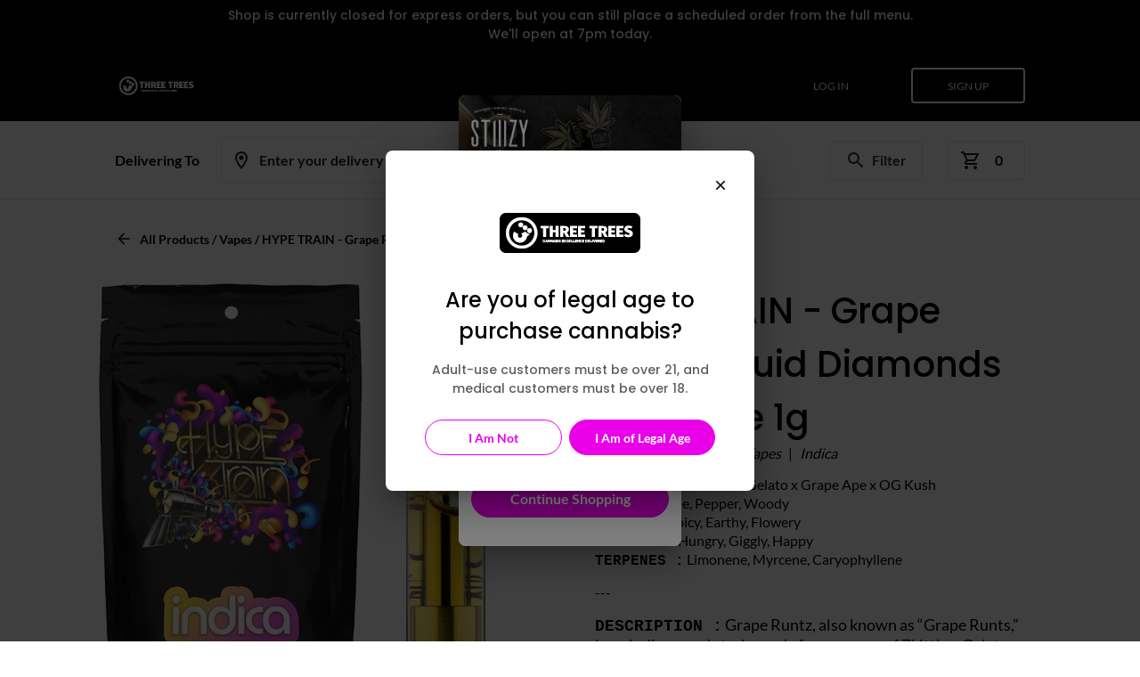

--- FILE ---
content_type: text/html
request_url: https://shop.threetreesdelivery.com/hype-train/product/hype-train---grape-runtz-liquid-diamonds-cartridge-1g
body_size: 947
content:
<!doctype html><html lang="en"><head><meta charset="utf-8"/><link rel="icon"/><meta name="viewport" content="width=device-width,initial-scale=1,shrink-to-fit=no,maximum-scale=1,user-scalable=no"/><meta name="theme-color" content="#000000"/><link rel="apple-touch-icon" href="newfavicon.png"/><link rel="manifest" href="manifest.json" id="manualManifest"/><link rel="dns-prefetch preconnect" href="https://cdn.webjoint.com/" crossorigin><script src="./indexPreload.js"></script><script>initPreload("/prod/api");</script><style>body {
          background-color: #ffffff !important;
          overflow-x: hidden !important;
          overflow-y: auto !important;
      }
      .__se__dotted {
        border-style: dotted none none;
      }
      .__se__dashed {
        border-style: dashed none none;
      }
      .scroll-spy-visible {
        background-color: #404040 !important;
      }
      #section-editor-open-button {
        display: none;
      }</style><style>.init-circular-progress-wrapper {
            display: flex;
            justify-content: center;
            align-items: center;
            height: 100vh;
            width: 100%;
        }
    
        .init-circular-progress {
            display: inline-block;
            width: 48px;
            height: 48px;
            border-radius: 50%;
            border: 4px solid transparent;
            border-top-color: #000000; /* Black color for the arc */
            animation: circular-spin 1.4s linear infinite, circular-dash 1.4s ease-in-out infinite;
        }
    
        @keyframes circular-spin {
            100% {
                transform: rotate(360deg);
                /* Full circle rotation */
            }
        }
    
        @keyframes circular-dash {
            0% {
                stroke-dasharray: 1, 150;
                stroke-dashoffset: 0;
            }
    
            50% {
                stroke-dasharray: 90, 150;
                stroke-dashoffset: -35;
            }
    
            100% {
                stroke-dasharray: 90, 150;
                stroke-dashoffset: -124;
            }
        }</style><script encoding="utf-8">var _uw = _uw || {};</script><script defer="defer" src="https://app.webjoint.com/premiumshop/848-f0b6c91d3b5830304c1e.js"></script><script defer="defer" src="https://app.webjoint.com/premiumshop/main-f0b6c91d3b5830304c1e.js"></script></head><body><script>window.init = function () { }</script><script async defer="defer" src="https://maps.googleapis.com/maps/api/js?key=AIzaSyAqRsL7cDVR61yrMn1UpXxWb4FVxcflW7Y&libraries=places&callback=init"></script><noscript>You need to enable JavaScript to run this app.</noscript><div id="root"><div class="init-circular-progress-wrapper"><div class="init-circular-progress"></div></div></div></body></html>

--- FILE ---
content_type: text/css
request_url: https://widget.3trees.app/static/css/main.b4306f02.css
body_size: 2666
content:
@font-face{font-family:carre;src:url(/static/media/carre.047ec673fb86f51b195d.ttf)}@font-face{font-family:KimballBold;src:url(/static/media/KimballBold.b051034cde91056fccdb.ttf)}@font-face{font-family:vintage-whiskey;src:url(/static/media/vintage-whiskey.1fa4594bb6a353347a58.ttf)}@font-face{font-family:calibri-regular;src:url(/static/media/calibri-regular.29c57b05b7345f94042a.ttf)}@font-face{font-family:calibri-bold;src:url(/static/media/calibri-bold.d2362af0b37d31196c7c.ttf)}#c-container{bottom:40px;height:50px;position:fixed;right:100px;z-index:999}#c-container>button{border:1px solid rgba(0,0,0,.1);border-radius:50%;cursor:pointer;height:70px;padding:0;position:absolute;width:70px}#c-container button:hover{box-shadow:0 7px 12px 1px rgba(0,0,0,.15)}#c-container button.c-btn{background:linear-gradient(135deg,#000,#434343);color:#fff;z-index:11}#c-container button i{transition:-webkit-transform .3s;transition:transform .3s;transition:transform .3s,-webkit-transform .3s}#c-container>button:not(.c-btn){opacity:0}#c-container.active button.c-btn i{display:inline-block;font-size:28px;transition:all .6s ease}#c-container.active button.c-btn span{font-size:0;transition:all .6 ease}#c-container button.c-btn i{font-size:0}.wjmod-popup-btn-icon{font-size:43px!important;width:68px}.web-pages{object-fit:cover}.web-page-chat,.web-pages,iframe#hubspot-conversations-inline-iframe{height:100%;overflow:hidden;width:100%}div#hubspot-conversations-inline-parent{height:100%}.wp-popup-tab{bottom:0;left:0;position:absolute;right:0;width:100%;z-index:1000}.wjmod-logo-container{padding-bottom:0!important;text-align:left}.wjmod-desktop{background-image:url(https://img.freepik.com/free-photo/old-black-background-grunge-texture-dark-wallpaper-blackboard-chalkboard-room-wall_1258-28312.jpg);background-position:50%;background-repeat:no-repeat;background-size:cover;border-radius:9px;bottom:60px;height:0;overflow:hidden;position:absolute;right:-58px;transition:none .9s ease .9s!important;width:0}.wj-tab-4-content{padding:10px 12px}#c-container.active .wjmod-desktop{height:500px;transition:all .6s ease;width:360px}.wj-stylish-scroll{height:100%;overflow-y:scroll}.wjmod-desktop-head img{width:250px}.wjmod-desktop-head h4{color:#fff;display:block;font-size:18px;font-weight:500;margin:0;padding:12px 0}.wjmod-desktop-head h3{color:#fff;font-size:32px;margin:0}.wj-tab-4-box{align-items:center;display:flex;justify-content:space-between;padding:24px 16px}.wj-tab-4-box,.wj-txt{background-color:#3b3b3b;border-radius:12px}.wj-txt{font-size:15px;padding:0 16px 16px}.wj-txt p{color:#ffffffc2;margin:0}.wj-copy-bx{background-color:#fff;border:1px solid #00000057;border-radius:12px;margin:12px 16px;padding:12px 16px}.wj-copy-bx input[type=url]{border:none;font-size:16px;width:100%}.wj-copy-bx div{display:flex}.wj-tab-4-cont2{background-color:#3b3b3b;border-radius:12px;box-shadow:0 0 12px #00000032;margin-top:24px;padding:12px 0}.wjmod-desktop-head{background-image:url(https://cutt.ly/0YpKwl0);background-position:top;background-repeat:no-repeat;background-size:cover;margin:0!important;text-align:left;width:100%!important}.wjmod-desktop-head-content{padding:24px 18px}.box-cl1 span{color:#fff}.wjmod-desktop-head.sn2 h2{color:#fff;font-size:40px;margin:0;padding:16px 0;text-align:center}.wjmod-desktop-head.sn2 h4{font-size:20px;font-weight:600;padding:0;text-align:center}.wjmod-header{border-radius:8px;color:#fff;font-family:system-ui;margin-top:10px;padding:10px 8px;text-align:center}h5.wjmod-primary-head{font-family:calibri-bold!important;font-size:46px!important;margin:0;padding-top:0}h5.wjmod-secondary-heading{font-family:calibri-bold!important;font-size:20px!important;margin:0}.wjmod-card-box{background-color:#3b3b3b;background-image:linear-gradient(90deg,#292727 0,#292727 0);border-radius:6px;box-shadow:0 0 12px #00000032;margin-bottom:13px;padding:10px 12px}.wjmod-card-box ul{background-color:initial;border-radius:8px;padding:0}.wjmod-card-box ul li{border-bottom:1px dashed #888;color:#fff;list-style:none}.wjmod-lg-text h3{font-family:calibri-bold!important;font-size:24px!important;padding-top:4px}.wjmod-lg-text p{font-family:calibri!important;font-size:16px!important;padding-top:6px}.wjmod-lg-text p a{color:#3f7cd1;cursor:pointer;font-family:calibri!important;font-size:18px!important;font-weight:600}.wjmod-lg-text h3,.wjmod-lg-text p{color:#fff;margin:0;text-align:center}.wj-sn2-box{border-radius:8px;color:#fff;font-family:system-ui;margin-top:10px;padding:10px 8px;text-align:center}.wj-sn2-box h4{color:#fff;font-size:23px;margin:0;padding-bottom:6px}.wj-sn2-box p{color:#ffffffc2;font-size:15px;margin:0}.wj-sn2-box p:nth-child(2){padding-bottom:20px}.wj-join-btn{background-color:#047cd1;border-radius:6px;cursor:pointer;margin:15px auto 0;padding:10px;width:50%}.wj-join-btn span{color:#fff;font-family:calibri-bold;font-size:18px;padding:8px 32px;text-decoration:none}.MuiListItemText-primary{font-family:calibri-bold!important;font-size:23px!important;text-align:center}.MuiListItemText-secondary{font-family:calibri-regular!important;text-align:center}.MuiTypography-colorTextSecondary{color:#ffffff9c!important}.wjmod-desktop::-webkit-scrollbar{width:6px}.wjmod-desktop::-webkit-scrollbar-track{background-color:#000}.wjmod-desktop::-webkit-scrollbar-thumb{background-clip:content-box;background-color:#3f3f3f;border:6px solid #9c9c9c;border-radius:20px}.wjmod-desktop::-webkit-scrollbar-thumb:hover{background-color:#3f3f3f}.wj-stylish-scroll::-webkit-scrollbar{width:6px}.wj-stylish-scroll::-webkit-scrollbar-track{background-color:#000}.wj-stylish-scroll::-webkit-scrollbar-thumb{background-clip:content-box;background-color:#3f3f3f;border:6px solid #9c9c9c;border-radius:20px}.wj-stylish-scroll::-webkit-scrollbar-thumb:hover{background-color:#3f3f3f}.wjmod-loading-bar{background-color:#3b3b3b!important;background-image:linear-gradient(90deg,#000,#000,#000)!important}.MuiTabs-scroller.MuiTabs-fixed{background-color:#000}.MuiTab-textColorPrimary{color:hsla(0,0%,100%,.54)!important}@-webkit-keyframes action{0%{-webkit-transform:translateY(0);transform:translateY(0)}to{-webkit-transform:translateY(-3px);transform:translateY(-3px)}}@keyframes action{0%{-webkit-transform:translateY(0);transform:translateY(0)}to{-webkit-transform:translateY(-3px);transform:translateY(-3px)}}.wjmod-scoial-share-box{color:#fff;font-family:calibri-bold!important;list-style:none;margin-top:12px;margin-top:13px!important;padding:8px 0}.wjmod-scoial-share-head{font-size:15px}.wjmod-url-box{background-color:#181818;border-radius:5px;font-family:calibri-regular!important;margin-bottom:5px!important;margin-top:10px!important;padding:6px!important;width:300px}.url-box-btn{color:#fff}.wjmod-url-input input{color:#fff!important;font-size:12px}.wjmod-scoial-share-footer{font-size:15px;font-style:italic}.wjmod-wallet{color:#fff;font-family:calibri-bold!important;font-size:18px;letter-spacing:2px}.wjmod-wallet-points{color:#fff;font-family:calibri-bold;font-size:38px}.copy-btn{color:#fff!important}.wjmod-loyalty-container{align-items:center;display:flex;justify-content:space-between;padding-top:20px}.wp-popup-tab .MuiTab-root{min-width:auto!important}.MuiTab-textColorPrimary.Mui-selected{color:#fff!important}@media only screen and (max-width:359px){#c-container.active .wjmod-desktop{height:460px!important}#c-container .wjmod-desktop{border-radius:0!important;right:-95px!important}}@media only screen and (max-width:360px){#c-container .wjmod-desktop{border-radius:0!important;right:-95px!important}}.scrollable-hide-tabpanel{height:100%}@media only screen and (min-width:361px) and (max-width:600px){#c-container.active .wjmod-desktop{height:635px}}@media only screen and (max-width:600px){.wj-tb-ctn{overflow-y:scroll}.wp-popup-tab .MuiPaper-root.makeStyles-root-5.MuiPaper-elevation1{max-width:inherit}}@media (max-width:767px){.active .wjmod-desktop{background-color:#fff;bottom:0;height:100vh!important;left:0;overflow-y:auto;position:fixed;right:0;top:0;width:100%!important;z-index:9999}.active .wp-popup-tab{position:fixed}.close-btn-mob{display:block!important}}.wj-tb-ctn{height:100%}iframe.no-scroll{overflow:hidden}@media (min-width:767px){.close-btn-mob{display:none!important}}.close-btn-mob{background:#fff!important;padding:3px!important;position:absolute!important;right:30px!important;text-align:right!important;top:15px}.bounce{-webkit-animation:bounce 6s infinite;animation:bounce 6s infinite}@-webkit-keyframes bounce{0%,20%,50%,80%,to{-webkit-transform:translateY(0);transform:translateY(0)}40%{-webkit-transform:translateY(-30px);transform:translateY(-30px)}60%{-webkit-transform:translateY(-15px);transform:translateY(-15px)}}@keyframes bounce{0%,20%,50%,80%,to{-webkit-transform:translateY(0);transform:translateY(0)}40%{-webkit-transform:translateY(-30px);transform:translateY(-30px)}60%{-webkit-transform:translateY(-15px);transform:translateY(-15px)}}.App{text-align:center}.App-logo{height:40vmin;pointer-events:none}@media (prefers-reduced-motion:no-preference){.App-logo{-webkit-animation:App-logo-spin 20s linear infinite;animation:App-logo-spin 20s linear infinite}}.App-header{align-items:center;background-color:#282c34;color:#fff;display:flex;flex-direction:column;font-size:calc(10px + 2vmin);justify-content:center;min-height:100vh}.App-link{color:#61dafb}@-webkit-keyframes App-logo-spin{0%{-webkit-transform:rotate(0deg);transform:rotate(0deg)}to{-webkit-transform:rotate(1turn);transform:rotate(1turn)}}@keyframes App-logo-spin{0%{-webkit-transform:rotate(0deg);transform:rotate(0deg)}to{-webkit-transform:rotate(1turn);transform:rotate(1turn)}}
/*# sourceMappingURL=main.b4306f02.css.map*/

--- FILE ---
content_type: application/javascript
request_url: https://chat.threetreesdelivery.com/embed.js?t=1769005395161
body_size: 20614
content:
var user = localStorage.getItem("user");
var userid = null;

if (user) {
  // Parse the 'user' object from localStorage
  try {
    var userObj = JSON.parse(user);
    userid = userObj.id;

    // Set a cookie with the userid value
    if (userid) {
      var cookieName = "userid";
      var cookieValue = userid;
      var domain = ".threetreesdelivery.com"; // Allows the cookie to be accessed across all subdomains
      var expirationDays = 365; // Set cookie expiration time in days

      var expirationDate = new Date();
      expirationDate.setTime(
        expirationDate.getTime() + expirationDays * 24 * 60 * 60 * 1000
      );
      var expires = "expires=" + expirationDate.toUTCString();

      document.cookie =
        cookieName +
        "=" +
        cookieValue +
        "; " +
        expires +
        "; path=/; domain=" +
        domain +
        "; Secure; SameSite=None";
    }
  } catch (e) {
    console.error("Error parsing 'user' from localStorage:", e);
  }
}

window.confirmation = false;
window.logoutbutton = false;

var cb = () => {
  var userId = localStorage.getItem("userId");

  if (userId && userId.toString() === "_NEVER") {
    console.log("callback");
  }

  const orderDetailsWrapper = document.getElementById(
    "confirmation-order-details-wrapper"
  );

  if (orderDetailsWrapper && !window.confirmation) {
  } else {
    return false;
  }

  var orderNumber = null;
  if (orderDetailsWrapper) {
    const childDivs = orderDetailsWrapper.getElementsByTagName("div");
    for (let i = 0; i < childDivs.length; i++) {
      if (childDivs[i].textContent.trim() === "Order ID") {
        const nextSiblingDiv = childDivs[i].nextElementSibling;
        if (nextSiblingDiv) {
          orderNumber = nextSiblingDiv.textContent.trim();
        }
        break;
      }
    }
  }

  if (userId && userId.toString() === "_NEVER") {
    console.log("orderNumber");
  }

  console.log(orderNumber);
  console.log(window.confirmation);

  if (orderNumber && window.confirmation !== orderNumber) {
    window.confirmation = orderNumber;
    clearInterval(window.timer);
    console.log("change it to " + orderNumber);
    var payload = {
      action: "apporder",
      value: orderNumber,
    };
    window.ReactNativeWebView.postMessage(JSON.stringify(payload));
    if (userId && userId.toString() === "_NEVER") {
      console.log("posted message for " + orderNumber);
    }
  }
};

var lo = () => {
  const el = document.getElementById("account-medicalCard");

  if (!window.logoutbutton && el) {
    window.logoutbutton = true;
    clearInterval(window.lotimer);

    document.getElementById("account-medicalCard").insertAdjacentHTML(
      "afterend",
      `
    <a href="#" onclick="
        loadpay = { action: 'logout' };
        window.ReactNativeWebView.postMessage(JSON.stringify(loadpay));
        return false;
    "
    style="color: #fff; font-size: 16px; font-weight: 600; margin-top: 20px; display: block; background-color: #000; padding: 10px; border-radius: 10px; text-align: center; text-decoration: none;"
    >Logout</a>
    `
    );
  } else {
    clearInterval(window.lotimer);
    return false;
  }
};

if (window.ReactNativeWebView) {
  var styleId = "no-scrollbar-style";

  if (!document.getElementById(styleId)) {
    var style = document.createElement("style");
    style.type = "text/css";
    style.id = styleId;
    var css = `
            .no-scrollbar, .jss312, .jss324, .jss338, .jss337 {
              display: none !important;
            }
        [role="dialog"]:has(#featured-coupon-dialog-wrapper) {
          display: none !important;
         
        }
          `;
    style.appendChild(document.createTextNode(css));
    document.head.appendChild(style);
  }

  localStorage.setItem(
    `seenFeaturedCoupons`,
    `["Gelato & Oh Well 33% Off (Monday)","Stiiizy 33% Off (Tuesday)","WYLD 33% Off (Wednesday)","CBX/Highatus/Heirbloom 33% Off (Sunday)","CAKE 33% Off (Tuesday)","CAKE 33% Off (Friday)","Alien Labs & Connected 33% Off (Saturday)","CAKE 33% Off (Sunday)"]`
  );

  loadpay = {
    action: "loading",
  };
  window.ReactNativeWebView.postMessage(JSON.stringify(loadpay));

  var _setItem = Storage.prototype.setItem;
  Storage.prototype.setItem = function (key, value) {
    _setItem.apply(this, arguments);

    _payload = {
      action: "localstorage",
      key: key,
      value: value,
    };
    window.ReactNativeWebView.postMessage(JSON.stringify(_payload));
  };

  var _removeItem = Storage.prototype.removeItem;

  Storage.prototype.removeItem = function (key) {
    _removeItem.apply(this, arguments);

    _payload = {
      action: "removelocalstorage",
      key: key,
    };
    window.ReactNativeWebView.postMessage(JSON.stringify(_payload));
  };
}

const fragmentString = window.location.hash.substring(2);
const fragmentParams = new URLSearchParams(fragmentString);

const customerId = fragmentParams.get("customerId");
const compositeId = fragmentParams.get("compositeId");

if (customerId && compositeId) {
  const data = [{ customerId: Number(customerId), compositeId: compositeId }];
  localStorage.setItem("localCarts", JSON.stringify(data));
}

//Get Query Strings from URL
//Implement in wj backend in footer
function getParam(name, url = window.location.href) {
  name = name.replace(/[\[\]]/g, "\\$&");
  var regex = new RegExp("[?&]" + name + "(=([^&#]*)|&|#|$)"),
    results = regex.exec(url);
  if (!results) return null;
  if (!results[2]) return "";
  return decodeURIComponent(results[2].replace(/\+/g, " "));
}
var deliveryAddress = JSON.parse(localStorage.getItem("deliveryAddress"));

if (getParam("number") && getParam("zip")) {
  //Address Parameters
  var address_params = {
    city: getParam("city"),
    country: getParam("country"),
    county: getParam("county"),
    latLng: { lat: Number(getParam("lat")), lng: Number(getParam("lng")) },
    number: getParam("number"),
    state: getParam("state"),
    street: getParam("street"),
    zip: getParam("zip"),
  };

  //Store in localstorage
  localStorage.setItem("deliveryAddress", JSON.stringify(address_params));
  window.location.href = "https://shop.threetreesdelivery.com/shop/index.html";
}

console.log("setup finished");

var closeUpdate = async () => {
  document.getElementById("update-version").style.display = "none";
};

var doUpdate = async () => {
  document.getElementById("update-version").style.display = "none";

  // Create a div element
  var s = "other";

  const platform = navigator.platform;

  if (
    platform.includes("iPhone") ||
    platform.includes("iPad") ||
    platform.includes("iPod") ||
    platform.includes("iOS")
  ) {
    s = "ios";
  } else if (/Android/.test(navigator.userAgent)) {
    s = "android";
  }

  localStorage.setItem("update_version", "686");

  if (s === "ios") {
    window.location =
      "https://apps.apple.com/us/app/three-trees-delivery/id6444367253";
  } else if (s === "android") {
    window.location =
      "https://play.google.com/store/apps/details?id=com.app.threetreesdeliveryapp&hl=en_US&pli=1";
  } else {
  }
};

var showUpdate = async (isApp) => {
  // Create a div element
  var s = "other";

  const platform = navigator.platform;

  if (
    platform.includes("iPhone") ||
    platform.includes("iPad") ||
    platform.includes("iPod") ||
    platform.includes("iOS")
  ) {
    s = "ios";
  } else if (/Android/.test(navigator.userAgent)) {
    s = "android";
  }

  const currentUrl = window.location.href;
  const url = new URL(currentUrl);
  const searchParams = new URLSearchParams(url.search);

  if (window.ReactNativeWebView || searchParams.has("dev")) {
    var update_version = localStorage.getItem("update_version");

    if (searchParams.has("build")) {
      localStorage.setItem("update_version", searchParams.get("build"));
      update_version = searchParams.get("build");
    }

    var uid = localStorage.getItem("userId");
    if (uid && uid.toString() === "_NEVER") {
      var bypass = true;
      //alert(JSON.stringify(searchParams, null, 2));
      //alert(update_version);
    } else {
      bypass = false;
    }

    bypass = false;

    if (
      !update_version ||
      update_version === undefined ||
      update_version === "undefined" ||
      update_version === null ||
      Number(update_version) < 681
    ) {
      var updateDiv = document.createElement("div");
      updateDiv.id = "update-version";
      updateDiv.style.cssText = `
              position: fixed;
              top: 50%;
              left: 50%;
              transform: translate(-50%, -50%);
              width: 90%;
              min-height: 400px;  
              background-color: black;
              color: white;
              display: flex;
              justify-content: center;
              align-items: center;
              z-index: 9999;
              font-size: 16px;
              font-style: normal;
              font-family: Lato;  
              line-height: normal;
              font-stretch: normal;
              text-transform: none;
              letter-spacing: normal;
              border-radius: 25px;
              flex-direction: column;
              border: 4px solid #262626;
            `;

      // Create close button
      var closeButton = document.createElement("div");
      closeButton.style.cssText = `
              cursor: pointer;
              position: absolute;
              top: 5px;
              right: 5px;
              padding: 20px;
              display: none;
            `;
      closeButton.textContent = "X";
      closeButton.onclick = closeUpdate; // Assuming closeUpdate is defined somewhere

      // Create text content
      var updateText = document.createElement("div");
      updateText.textContent = "New app version available";
      updateText.style.cssText = `font-weight: 600; font-size: 20px;`;

      var unlockText = document.createElement("div");

      if (s === "ios") {
        unlockText.textContent =
          "Update the Three Trees app to the latest version";
      } else if (s === "android") {
        unlockText.textContent =
          "Open the Google Play Store and update the Three Trees app to the latest version to continue";
      } else {
        unlockText.textContent =
          "Update the Three Trees app to the latest version";
      }

      unlockText.style.cssText = "margin-top: 20px; padding: 20px;";

      var updateButton = document.createElement("div");
      updateButton.textContent = "Update Now";
      updateButton.style.cssText =
        "margin-top: 40px; border: 2px solid #fff; width: 200px; text-align: center; padding: 8px; cursor: pointer; border-radius: 16px;";
      updateButton.onclick = doUpdate; // Assuming closeUpdate is defined somewhere

      // Append elements
      updateDiv.appendChild(closeButton);
      updateDiv.appendChild(updateText);
      updateDiv.appendChild(unlockText);

      if (s === "ios") {
        updateDiv.appendChild(updateButton);
      }

      // Append updateDiv to the body
      var userId = localStorage.getItem("userId");

      if (1 || (userId && userId.toString() === "_NEVER")) {
        document.body.appendChild(updateDiv);
      }
    } else {
    }
  }
};

if (!window.ReactNativeWebView) {
  var script = document.createElement("script");

  const urlParams = new URLSearchParams(window.location.search);

  if (urlParams.get("dev") === "true" || 1) {
    script.src = "https://widget.3trees.app/static/js/widget.js";
  } else {
    script.src =
      "https://main.dl6vx4kksedhg.amplifyapp.com/static/js/widget.js";
  }

  document.head.appendChild(script);
  showUpdate();
} else {
  showUpdate(true);
}

var userId = localStorage.getItem("userId");

console.log("user id is");
console.log(userId);

if (userId && userId.toString() === "_NEVER") {
  console.log(window.location.href);
}

if (userId && userId.toString() === "_NEVER") {
  console.log("check for ReactNativeWebView");
}

if (window.ReactNativeWebView) {
  if (userId && userId.toString() === "_NEVER") {
    console.log("ReactNativeWebView");
  }

  if (userId && userId.toString() === "_NEVER") {
    console.log(window.location.href);
  }

  if (window.location.href.includes("/confirmation/")) {
    window.timer = setInterval(cb, 250);
  }

  if (window.location.href.includes("/account/settings")) {
    window.lotimer = setInterval(lo, 250);
  }
}

console.log("current url is " + window.location.href);

// Listen for hash changes (if you're using hash-based routing)
window.addEventListener("hashchange", function (event) {
  console.log("Hash changed to: ", window.location.hash);
});

// Store the previous URL for comparison
let previousUrl = window.location.href;

async function checkAndLoadOverride() {
  try {
    const response = await fetch(
      "https://dashboard.3trees.app/remote/api/sitesettings"
    );
    const data = await response.json();

    console.log(data);

    if (data.signupOverride === true) {
      const script = document.createElement("script");
      script.src =
        "https://chat.threetreesdelivery.com/override.js?t=" + Date.now();
      document.head.appendChild(script);
    }
  } catch (error) {
    console.error("Error fetching site settings:", error);
  }
}

// Create a MutationObserver to monitor changes in the DOM
const observer = new MutationObserver(() => {
  console.log("CONFIRMATION ", window.confirmation);

  if (
    window.location.href !== previousUrl &&
    !window.confirmation &&
    !window.timer
  ) {
    previousUrl = window.location.href;
    console.log("URL changed to: ", window.location.href);

    if (window.ReactNativeWebView || 1) {
      if (userId && userId.toString() === "_NEVER") {
        console.log("ReactNativeWebView");
      }

      if (userId && userId.toString() === "_NEVER") {
        console.log(window.location.href);
      }

      if (window.location.href.includes("/account/settings")) {
        if (!window.logoutbutton) {
          window.lotimer = setInterval(lo, 250);
        } else {
          clearInterval(window.lotimer);
        }
      }

      if (window.location.href.includes("/confirmation/")) {
        if (!window.confirmation) {
          window.timer = setInterval(cb, 250);
        } else {
          clearInterval(window.timer);
        }
      }

      if (window.location.href.includes("/checkout")) {
        //checkAndLoadOverride();
      }
    }
  }
});

// Set up the observer to watch for changes to the document
if (window.ReactNativeWebView || 1) {
  observer.observe(document, {
    subtree: true,
    childList: true,
  });
}

// Get the 'invite' query parameter from the URL
var queryParams = new URLSearchParams(window.location.search);
var invite = queryParams.get("invite");
var reef_code = queryParams.get("reef");

if (invite || reef_code) {
  if (invite) {
    localStorage.setItem("invite", invite);
  }

  if (reef_code) {
    localStorage.setItem("reef", reef_code);
  }

  var __userId = localStorage.getItem("userId");

  // Prepare the data to send
  var data = { uuid: invite, reef: reef_code };

  if (__userId) {
    data.userId = __userId;
  }

  // Send POST request with fetch
  fetch("https://dashboard.3trees.app/remote/contacts/ping", {
    method: "POST",
    headers: {
      "Content-Type": "application/json",
    },
    body: JSON.stringify(data),
  })
    .then((response) => response.json())
    .then((result) => {
      console.log("Success:", result);
      if (result.reef) {
        localStorage.setItem("reef", result.reef);
      }
    })
    .catch((error) => {
      console.error("Error:", error);
    });
}

function monitorJumbotronAndAccountName() {
  // Phase 1: Check if #jumbotron-signUp exists
  const checkForJumbotron = () => document.getElementById("jumbotron-signUp");

  // Phase 2: Check for .account-name within #jumbotron-signUp
  const checkForAccountName = (jumbotron) =>
    jumbotron.querySelector(".account-name");

  // Initial check
  const initialJumbotron = checkForJumbotron();

  if (initialJumbotron) {
    // Jumbotron exists - check for account name
    const initialAccountName = checkForAccountName(initialJumbotron);
    if (initialAccountName) {
      console.log(
        "Both #jumbotron-signUp and .account-name exist on page load"
      );
      handleElements(initialJumbotron, initialAccountName);
      return; // Exit if both exist immediately
    }

    // Set up observer for account name
    setupAccountNameObserver(initialJumbotron);
  } else {
    // Set up observer for jumbotron
    setupJumbotronObserver();
  }

  function handleElements(jumbotron, accountNameElement) {
    console.log("Elements found:", { jumbotron, accountNameElement });
    // Your logic when both elements are present

    var _userId = localStorage.getItem("userId");
    var _reef = localStorage.getItem("reef");
    var _invite = localStorage.getItem("invite");

    if (_userId && _reef) {
      var data = { reef: _reef, userId: _userId };

      if (_invite) {
        data.invite = _invite;
      }

      // Send POST request with fetch
      fetch("https://dashboard.3trees.app/remote/contacts/ping", {
        method: "POST",
        headers: {
          "Content-Type": "application/json",
        },
        body: JSON.stringify(data),
      })
        .then((response) => response.json())
        .then((result) => {
          console.log("Success:", result);
        })
        .catch((error) => {
          console.error("Error:", error);
        });
    }
  }

  function setupAccountNameObserver(jumbotron) {
    const observer = new MutationObserver((mutations) => {
      const accountName = checkForAccountName(jumbotron);
      if (accountName) {
        console.log(".account-name element detected within #jumbotron-signUp");
        observer.disconnect();
        handleElements(jumbotron, accountName);
      }
    });

    observer.observe(jumbotron, {
      childList: true,
      subtree: true,
    });

    console.log("Watching for .account-name within existing #jumbotron-signUp");
  }

  function setupJumbotronObserver() {
    const observer = new MutationObserver((mutations) => {
      const jumbotron = checkForJumbotron();
      if (jumbotron) {
        console.log("#jumbotron-signUp detected in document");
        observer.disconnect();

        // Now watch for account name
        const accountName = checkForAccountName(jumbotron);
        if (accountName) {
          handleElements(jumbotron, accountName);
        } else {
          setupAccountNameObserver(jumbotron);
        }
      }
    });

    observer.observe(document.body, {
      childList: true,
      subtree: true,
    });

    console.log("Watching for #jumbotron-signUp in document");
  }
}

function handleReefFieldInsertion() {
  const loginAndSignup = document.querySelector("#login-and-signup");
  if (!loginAndSignup) return;

  const usernameField = document.querySelector("#login-username-field");
  if (!usernameField) return;

  const parentDiv = usernameField.closest("div");
  if (!parentDiv || document.querySelector("#reef-code")) return;

  // Create new parent div and input
  const newDiv = document.createElement("div");
  const newInput = document.createElement("input");
  newInput.id = "reef-code";
  newInput.placeholder = "Reef Code";

  // Copy styles
  const parentStyle = window.getComputedStyle(parentDiv);
  const inputStyle = window.getComputedStyle(usernameField);
  for (let prop of parentStyle) {
    newDiv.style[prop] = parentStyle.getPropertyValue(prop);
  }
  for (let prop of inputStyle) {
    newInput.style[prop] = inputStyle.getPropertyValue(prop);
  }

  // Append and insert
  newDiv.appendChild(newInput);
  parentDiv.parentNode.insertBefore(newDiv, parentDiv.nextSibling);

  // Attach listener to #login-submit-button
  const submitButton = document.querySelector("#login-submit-button");
  if (submitButton) {
    submitButton.addEventListener(
      "click",
      () => {
        const reefCode = document.querySelector("#reef-code")?.value;
        if (reefCode) {
          localStorage.setItem("reef", reefCode);
        }
      },
      { once: false }
    );
  }
}

var initReef = async () => {
  // Immediate check
  handleReefFieldInsertion();

  // Observer for future changes
  const reefObserver = new MutationObserver(handleReefFieldInsertion);

  reefObserver.observe(document.querySelector(".App"), {
    childList: true,
    subtree: true,
  });

  // Start monitoring
  monitorJumbotronAndAccountName();
};

//initReef()

if (window.location.href.includes("/checkout")) {
  //checkAndLoadOverride();
}


--- FILE ---
content_type: text/javascript
request_url: https://main.d14o92a2mgteqd.amplifyapp.com/static/js/google_widget.js
body_size: 18
content:
var script = document.createElement('script');
script.src = 'https://main.d14o92a2mgteqd.amplifyapp.com/static/js/main.759a255a.js';
document.head.appendChild(script);

--- FILE ---
content_type: text/javascript
request_url: https://main.d14o92a2mgteqd.amplifyapp.com/static/js/main.759a255a.js
body_size: 533
content:
!function(){console.log("[WJMOD Tracking] tracking initialized...");const e="https://api.wjmod.com/wjmod-google-analytics-report",t="wjmod_utm_params",o="userId",a="wjmod_analytics_sent",n=["utm_term","utm_campaign","utm_source","utm_medium","gclid"];function c(){const n=localStorage.getItem(t),c=localStorage.getItem(o);if(n&&c){const t={...JSON.parse(n),user_id:c};r=t,console.log("[WJMOD Tracking] Sending data:",r),fetch(e,{method:"POST",headers:{"Content-Type":"application/json"},body:JSON.stringify(r)}).then((e=>{e.ok?(sessionStorage.setItem(a,"1"),console.log("[WJMOD Tracking] Data sent successfully.")):console.error("[WJMOD Tracking] Failed to send data:",e.status)})).catch((e=>{console.error("[WJMOD Tracking] Error during fetch:",e)}))}else console.log("[WJMOD Tracking] Missing UTM data or userId. Will send when both are available.");var r}function r(){!function(){const e=new URLSearchParams(window.location.search);let o=!1;const a={};n.forEach((t=>{e.has(t)&&(a[t]=e.get(t),o=!0)})),o&&(localStorage.setItem(t,JSON.stringify(a)),console.log("[WJMOD Tracking] UTM parameters stored in localStorage"),c())}(),c(),function(){let e=localStorage.getItem(o);setInterval((()=>{const t=localStorage.getItem(o);t&&t!==e&&(console.log("[WJMOD Tracking] User ID detected or changed"),e=t,c())}),1e3)}()}"loading"===document.readyState?document.addEventListener("DOMContentLoaded",r):r()}();
//# sourceMappingURL=main.759a255a.js.map